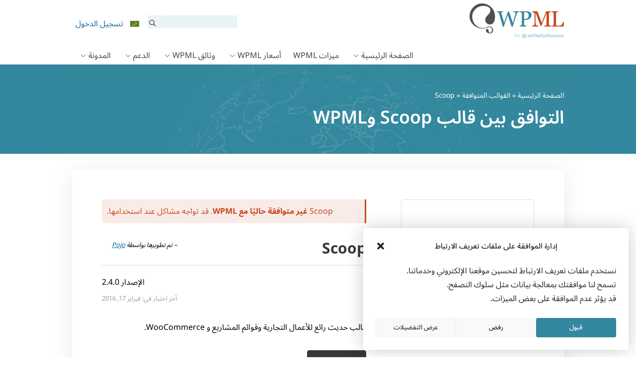

--- FILE ---
content_type: text/css
request_url: https://cdn.wpml.org/wp-content/cache/min/1/wp-content/themes/sitepress/css/bbpress-rtl.css?ver=1765976455
body_size: 975
content:
#content table.bbp-topics,#content table.bbp-forums,#content table.bbp-replies,#container table.bbp-topics,#container table.bbp-forums,#container table.bbp-replies,#main table.bbp-topics,#main table.bbp-forums,#main table.bbp-replies{clear:right}table.bbp-forums th span,table.bbp-topics th span,table.bbp-topic th span,table.bbp-replies th span{float:left}#content th.bbp-topic-content,#content th.bbp-reply-content{text-align:right}span.bbp-admin-links{float:left}fieldset span.bbp-admin-links{float:right}a.bbp-reply-permalink{float:left;margin-right:10px}#content table tbody tr ul.bbp-forums{margin:0 0 0 10px;padding:0 0 0 10px;border-right:1px solid #aaa}.bbp-pagination-count{float:right}.bbp-pagination-links{float:left}.bbp-pagination{float:right}.bbp-topic-pagination{margin-right:5px}div.bbp-submit-wrapper{float:left}#bbp-your-profile fieldset div{float:right;clear:right}#content #bbp-your-profile fieldset label,#container #bbp-your-profile fieldset label{float:right;padding-left:1em;text-align:left}#bbp-your-profile fieldset span.description{margin:5px 0 0 170px;float:right;clear:right}#content #bbp-your-profile fieldset fieldset,#container #bbp-your-profile fieldset fieldset{margin:0;padding:0;clear:none;float:none}#bbp-your-profile fieldset fieldset span.description{margin-right:0}#bbp-your-profile fieldset.submit button{float:left}.bbp-login-form .bbp-submit-wrapper{text-align:left}.bbp-login-form .bbp-login-links a{float:right;clear:right}.bbp-logged-in img.avatar{float:right;margin-left:15px}fieldset div.avatar{float:left}.activity-list li.bbp_topic_create .activity-content .activity-inner,.activity-list li.bbp_relsy_create .activity-content .activity-inner{border-left:none;margin-left:0;padding-left:0;border-right:2px solid #EAEAEA;margin-right:5px;padding-right:10px}#update-post.bbps-form legend.form-label{border-radius:4px 0 0 4px!important}.bbp-replies .supporter_languages,.bbp-replies .supporter_timezone{text-align:right}.bbps-input-counter{right:auto!important;left:0}.bbp-replies th.bbp-reply-content span{float:left}.bbp-template-notice ul{margin-left:0;margin-right:2em}.bbp-template-notice.info .top-search-only-resolved .checkbox-indicator{margin:0 0 0 8px}.rtl .bbp-template-notice.info .top-search-only-resolved+p{text-align:right}.rtl .bbp-template-notice.info .search-input-container:after{left:20px;right:unset}.feedback-wrapper .link-cancel{margin:0 20px 0 0}.rtl .js-bbps-tab-content .alert-warning{padding:16px 44px 16px 16px}.js-bbps-tab-content .alert-warning::before{right:16px}.widget-supporter-content i[class^="otgs-ico-"]:not(.sidebar .widget-supporter-content i[class^="otgs-ico-"]),.panel-title i[class^="otgs-ico-"],.bbp-notifications-settings .current-notifications-status i[class^="otgs-ico-"]{float:right;margin:0 0 0 8px}.bbp-admin-links{margin-left:8px}.sidebar .widget_text .lnk-video a{text-align:left}#otgs-chat-my-issue-is-resolved::before{margin-right:0;margin-left:8px}.feedback-request-container .feedback-request-content::before,.feedback-request-container .feedback-request-content::after{left:85%}.feedback-request-container .supporter-profile-info{margin-left:0;margin-right:15px}#rating_alert.alert-success{padding-right:60px}#rating_alert.alert-success::before{left:0;right:24px}.rtl .mark-ticket-private_container{padding:0 54px 0 0}.rtl .mark-ticket-private_container input[type=checkbox].bbp_mark_private_switch{right:0;left:unset}.rtl .mark-ticket-private_container input[type=checkbox].bbp_mark_private_switch+.mark-ticket-private_label::before{right:0;left:unset}.rtl .mark-ticket-private_container input[type=checkbox].bbp_mark_private_switch+.mark-ticket-private_label::after{right:3px;left:unset}.rtl .mark-ticket-private_container input[type=checkbox].bbp_mark_private_switch:checked+.mark-ticket-private_label::after{transform:translateX(-18px)}.rtl .bbp-template-notice.info .search-input-container .top-search-submit{right:unset;left:15px}